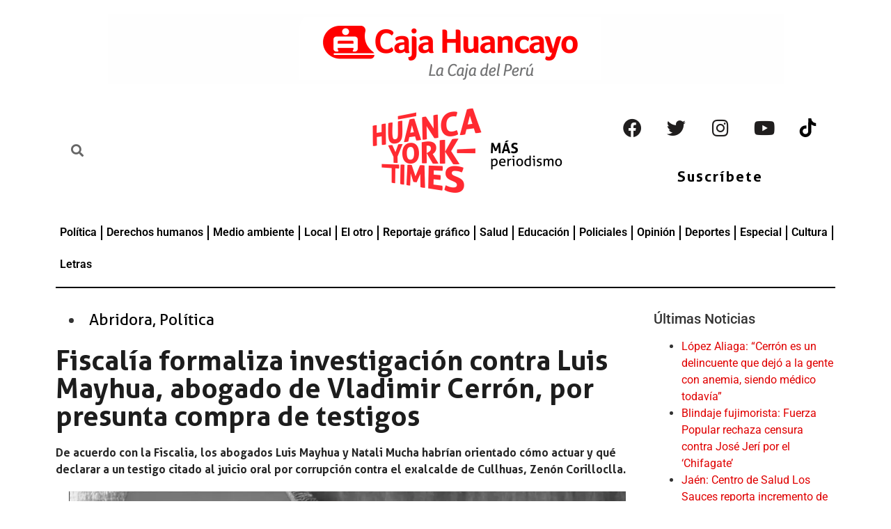

--- FILE ---
content_type: text/html; charset=UTF-8
request_url: https://hytimes.pe/2023/05/15/fiscalia-formaliza-investigacion-contra-luis-mayhua-abogado-de-vladimir-cerron-por-presunta-compra-de-testigos/
body_size: 20803
content:
<!doctype html><html lang="es"><head><script data-no-optimize="1">var litespeed_docref=sessionStorage.getItem("litespeed_docref");litespeed_docref&&(Object.defineProperty(document,"referrer",{get:function(){return litespeed_docref}}),sessionStorage.removeItem("litespeed_docref"));</script> <meta charset="UTF-8"><meta name="viewport" content="width=device-width, initial-scale=1"><link rel="profile" href="https://gmpg.org/xfn/11"><meta name='robots' content='index, follow, max-image-preview:large, max-snippet:-1, max-video-preview:-1' />
 <script id="google_gtagjs-js-consent-mode-data-layer" type="litespeed/javascript">window.dataLayer=window.dataLayer||[];function gtag(){dataLayer.push(arguments)}
gtag('consent','default',{"ad_personalization":"denied","ad_storage":"denied","ad_user_data":"denied","analytics_storage":"denied","functionality_storage":"denied","security_storage":"denied","personalization_storage":"denied","region":["AT","BE","BG","CH","CY","CZ","DE","DK","EE","ES","FI","FR","GB","GR","HR","HU","IE","IS","IT","LI","LT","LU","LV","MT","NL","NO","PL","PT","RO","SE","SI","SK"],"wait_for_update":500});window._googlesitekitConsentCategoryMap={"statistics":["analytics_storage"],"marketing":["ad_storage","ad_user_data","ad_personalization"],"functional":["functionality_storage","security_storage"],"preferences":["personalization_storage"]};window._googlesitekitConsents={"ad_personalization":"denied","ad_storage":"denied","ad_user_data":"denied","analytics_storage":"denied","functionality_storage":"denied","security_storage":"denied","personalization_storage":"denied","region":["AT","BE","BG","CH","CY","CZ","DE","DK","EE","ES","FI","FR","GB","GR","HR","HU","IE","IS","IT","LI","LT","LU","LV","MT","NL","NO","PL","PT","RO","SE","SI","SK"],"wait_for_update":500}</script> <title>Fiscalía formaliza investigación contra Luis Mayhua, abogado de Vladimir Cerrón, por presunta compra de testigos | HYTIMES.PE</title><meta name="description" content="Noticias | Huancayo | Perú | Fiscalía formaliza investigación contra Luis Mayhua, abogado de Vladimir Cerrón, por presunta compra de testigos" /><link rel="canonical" href="https://hytimes.pe/2023/05/15/fiscalia-formaliza-investigacion-contra-luis-mayhua-abogado-de-vladimir-cerron-por-presunta-compra-de-testigos/" /><meta property="og:locale" content="es_ES" /><meta property="og:type" content="article" /><meta property="og:title" content="Fiscalía formaliza investigación contra Luis Mayhua, abogado de Vladimir Cerrón, por presunta compra de testigos | HYTIMES.PE" /><meta property="og:description" content="Noticias | Huancayo | Perú | Fiscalía formaliza investigación contra Luis Mayhua, abogado de Vladimir Cerrón, por presunta compra de testigos" /><meta property="og:url" content="https://hytimes.pe/2023/05/15/fiscalia-formaliza-investigacion-contra-luis-mayhua-abogado-de-vladimir-cerron-por-presunta-compra-de-testigos/" /><meta property="og:site_name" content="HYTIMES.PE" /><meta property="article:publisher" content="https://www.facebook.com/hytimes.pe/" /><meta property="article:published_time" content="2023-05-16T03:48:34+00:00" /><meta property="article:modified_time" content="2023-05-16T03:57:08+00:00" /><meta property="og:image" content="https://hytimes.pe/wp-content/uploads/2023/05/mayhuacweb.jpg" /><meta property="og:image:width" content="1200" /><meta property="og:image:height" content="630" /><meta property="og:image:type" content="image/jpeg" /><meta name="author" content="Percy Salomé" /><meta name="twitter:card" content="summary_large_image" /><meta name="twitter:creator" content="@HuancaYorkTimes" /><meta name="twitter:site" content="@HuancaYorkTimes" /><meta name="twitter:label1" content="Escrito por" /><meta name="twitter:data1" content="Percy Salomé" /><meta name="twitter:label2" content="Tiempo de lectura" /><meta name="twitter:data2" content="2 minutos" /><link rel='dns-prefetch' href='//www.googletagmanager.com' /><link rel='dns-prefetch' href='//stats.wp.com' /><link rel='dns-prefetch' href='//jetpack.wordpress.com' /><link rel='dns-prefetch' href='//s0.wp.com' /><link rel='dns-prefetch' href='//public-api.wordpress.com' /><link rel='dns-prefetch' href='//0.gravatar.com' /><link rel='dns-prefetch' href='//1.gravatar.com' /><link rel='dns-prefetch' href='//2.gravatar.com' /><link rel='dns-prefetch' href='//pagead2.googlesyndication.com' /><link rel="alternate" type="application/rss+xml" title="HYTIMES.PE &raquo; Feed" href="https://hytimes.pe/feed/" /><link rel="alternate" type="application/rss+xml" title="HYTIMES.PE &raquo; Feed de los comentarios" href="https://hytimes.pe/comments/feed/" /><link rel="alternate" type="application/rss+xml" title="HYTIMES.PE &raquo; Comentario Fiscalía formaliza investigación contra Luis Mayhua, abogado de Vladimir Cerrón, por presunta compra de testigos del feed" href="https://hytimes.pe/2023/05/15/fiscalia-formaliza-investigacion-contra-luis-mayhua-abogado-de-vladimir-cerron-por-presunta-compra-de-testigos/feed/" /><link rel="alternate" title="oEmbed (JSON)" type="application/json+oembed" href="https://hytimes.pe/wp-json/oembed/1.0/embed?url=https%3A%2F%2Fhytimes.pe%2F2023%2F05%2F15%2Ffiscalia-formaliza-investigacion-contra-luis-mayhua-abogado-de-vladimir-cerron-por-presunta-compra-de-testigos%2F" /><link rel="alternate" title="oEmbed (XML)" type="text/xml+oembed" href="https://hytimes.pe/wp-json/oembed/1.0/embed?url=https%3A%2F%2Fhytimes.pe%2F2023%2F05%2F15%2Ffiscalia-formaliza-investigacion-contra-luis-mayhua-abogado-de-vladimir-cerron-por-presunta-compra-de-testigos%2F&#038;format=xml" />
<script id="hytim-ready" type="litespeed/javascript">window.advanced_ads_ready=function(e,a){a=a||"complete";var d=function(e){return"interactive"===a?"loading"!==e:"complete"===e};d(document.readyState)?e():document.addEventListener("readystatechange",(function(a){d(a.target.readyState)&&e()}),{once:"interactive"===a})},window.advanced_ads_ready_queue=window.advanced_ads_ready_queue||[]</script> <link data-optimized="2" rel="stylesheet" href="https://hytimes.pe/wp-content/litespeed/css/69a452aa6b6fa73db9484c1a8cdd407e.css?ver=622c6" /> <script id="jetpack_related-posts-js-extra" type="litespeed/javascript">var related_posts_js_options={"post_heading":"h4"}</script> <script type="litespeed/javascript" data-src="https://hytimes.pe/wp-includes/js/jquery/jquery.min.js" id="jquery-core-js"></script> 
 <script type="litespeed/javascript" data-src="https://www.googletagmanager.com/gtag/js?id=G-T6LNPPNP36" id="google_gtagjs-js"></script> <script id="google_gtagjs-js-after" type="litespeed/javascript">window.dataLayer=window.dataLayer||[];function gtag(){dataLayer.push(arguments)}
gtag("set","linker",{"domains":["hytimes.pe"]});gtag("js",new Date());gtag("set","developer_id.dZTNiMT",!0);gtag("config","G-T6LNPPNP36",{"googlesitekit_post_type":"post"})</script> <link rel="https://api.w.org/" href="https://hytimes.pe/wp-json/" /><link rel="alternate" title="JSON" type="application/json" href="https://hytimes.pe/wp-json/wp/v2/posts/21393" /><link rel="EditURI" type="application/rsd+xml" title="RSD" href="https://hytimes.pe/xmlrpc.php?rsd" /><meta name="generator" content="WordPress 6.9" /><link rel='shortlink' href='https://hytimes.pe/?p=21393' /><meta name="generator" content="Site Kit by Google 1.167.0" /><meta name="description" content="De acuerdo con la Fiscalia, los abogados Luis Mayhua y Natali Mucha habrían orientado cómo actuar y qué declarar a un testigo citado al juicio oral por corrupción contra el exalcalde de Cullhuas, Zenón Corilloclla."><meta name="google-adsense-platform-account" content="ca-host-pub-2644536267352236"><meta name="google-adsense-platform-domain" content="sitekit.withgoogle.com"><meta name="generator" content="Elementor 3.30.3; features: additional_custom_breakpoints; settings: css_print_method-external, google_font-enabled, font_display-auto"> <script type="application/ld+json" class="saswp-schema-markup-output">[{"@context":"https:\/\/schema.org\/","@graph":[{"@context":"https:\/\/schema.org\/","@type":"SiteNavigationElement","@id":"https:\/\/hytimes.pe\/#politica","name":"Pol\u00edtica","url":"https:\/\/hytimes.pe\/politica\/"},{"@context":"https:\/\/schema.org\/","@type":"SiteNavigationElement","@id":"https:\/\/hytimes.pe\/#derechos-humanos","name":"Derechos humanos","url":"https:\/\/hytimes.pe\/derechos-humanos\/"},{"@context":"https:\/\/schema.org\/","@type":"SiteNavigationElement","@id":"https:\/\/hytimes.pe\/#medio-ambiente","name":"Medio ambiente","url":"https:\/\/hytimes.pe\/medio-ambiente\/"},{"@context":"https:\/\/schema.org\/","@type":"SiteNavigationElement","@id":"https:\/\/hytimes.pe\/#local","name":"Local","url":"https:\/\/hytimes.pe\/local\/"},{"@context":"https:\/\/schema.org\/","@type":"SiteNavigationElement","@id":"https:\/\/hytimes.pe\/#el-otro","name":"El otro","url":"https:\/\/hytimes.pe\/el-otro\/"},{"@context":"https:\/\/schema.org\/","@type":"SiteNavigationElement","@id":"https:\/\/hytimes.pe\/#reportaje-grafico","name":"Reportaje gr\u00e1fico","url":"https:\/\/hytimes.pe\/reportaje-grafico\/"},{"@context":"https:\/\/schema.org\/","@type":"SiteNavigationElement","@id":"https:\/\/hytimes.pe\/#salud","name":"Salud","url":"https:\/\/hytimes.pe\/salud\/"},{"@context":"https:\/\/schema.org\/","@type":"SiteNavigationElement","@id":"https:\/\/hytimes.pe\/#educacion","name":"Educaci\u00f3n","url":"https:\/\/hytimes.pe\/educacion\/"},{"@context":"https:\/\/schema.org\/","@type":"SiteNavigationElement","@id":"https:\/\/hytimes.pe\/#cultura","name":"Cultura","url":"https:\/\/hytimes.pe\/cultura\/"},{"@context":"https:\/\/schema.org\/","@type":"SiteNavigationElement","@id":"https:\/\/hytimes.pe\/#policiales","name":"Policiales","url":"https:\/\/hytimes.pe\/policiales\/"},{"@context":"https:\/\/schema.org\/","@type":"SiteNavigationElement","@id":"https:\/\/hytimes.pe\/#opinion","name":"Opini\u00f3n","url":"https:\/\/hytimes.pe\/opinion\/"},{"@context":"https:\/\/schema.org\/","@type":"SiteNavigationElement","@id":"https:\/\/hytimes.pe\/#deportes","name":"Deportes","url":"https:\/\/hytimes.pe\/deportes\/"},{"@context":"https:\/\/schema.org\/","@type":"SiteNavigationElement","@id":"https:\/\/hytimes.pe\/#especial","name":"Especial","url":"https:\/\/hytimes.pe\/especial\/"}]},

{"@context":"https:\/\/schema.org\/","@type":"BreadcrumbList","@id":"https:\/\/hytimes.pe\/2023\/05\/15\/fiscalia-formaliza-investigacion-contra-luis-mayhua-abogado-de-vladimir-cerron-por-presunta-compra-de-testigos\/#breadcrumb","itemListElement":[{"@type":"ListItem","position":1,"item":{"@id":"https:\/\/hytimes.pe","name":"HYTIMES.PE"}},{"@type":"ListItem","position":2,"item":{"@id":"https:\/\/hytimes.pe\/category\/abridora\/","name":"Abridora"}},{"@type":"ListItem","position":3,"item":{"@id":"https:\/\/hytimes.pe\/2023\/05\/15\/fiscalia-formaliza-investigacion-contra-luis-mayhua-abogado-de-vladimir-cerron-por-presunta-compra-de-testigos\/","name":"Fiscal\u00eda formaliza investigaci\u00f3n contra Luis Mayhua, abogado de Vladimir Cerr\u00f3n, por presunta compra de te ..."}}]}]</script>  <script type="litespeed/javascript" data-src="https://pagead2.googlesyndication.com/pagead/js/adsbygoogle.js?client=ca-pub-8620493567318193&amp;host=ca-host-pub-2644536267352236" crossorigin="anonymous"></script> <link rel="icon" href="https://hytimes.pe/wp-content/uploads/2022/01/cropped-logo-HYT-32x32.png" sizes="32x32" /><link rel="icon" href="https://hytimes.pe/wp-content/uploads/2022/01/cropped-logo-HYT-192x192.png" sizes="192x192" /><link rel="apple-touch-icon" href="https://hytimes.pe/wp-content/uploads/2022/01/cropped-logo-HYT-180x180.png" /><meta name="msapplication-TileImage" content="https://hytimes.pe/wp-content/uploads/2022/01/cropped-logo-HYT-270x270.png" /></head><body class="wp-singular post-template-default single single-post postid-21393 single-format-standard wp-custom-logo wp-embed-responsive wp-theme-hello-elementor eio-default hello-elementor-default elementor-default elementor-kit-6 aa-prefix-hytim- elementor-page-1601"><a class="skip-link screen-reader-text" href="#content">Ir al contenido</a><div data-elementor-type="header" data-elementor-id="25" class="elementor elementor-25 elementor-location-header"><div class="elementor-section-wrap"><header class="elementor-section elementor-top-section elementor-element elementor-element-0bf9551 elementor-section-full_width elementor-section-height-default elementor-section-height-default" data-id="0bf9551" data-element_type="section"><div class="elementor-container elementor-column-gap-wide"><div class="elementor-column elementor-col-100 elementor-top-column elementor-element elementor-element-063f873" data-id="063f873" data-element_type="column"><div class="elementor-widget-wrap elementor-element-populated"><div class="elementor-element elementor-element-a957c31 elementor-widget elementor-widget-image" data-id="a957c31" data-element_type="widget" data-widget_type="image.default"><div class="elementor-widget-container">
<a href="https://admision.upla.edu.pe/">
<img data-lazyloaded="1" src="[data-uri]" width="971" height="101" data-src="https://hytimes.pe/wp-content/uploads/2025/02/LOGO-CAJA-HUANCAYO.png" title="" alt="" loading="lazy" />								</a></div></div></div></div></div></header><section class="elementor-section elementor-top-section elementor-element elementor-element-82cca45 elementor-hidden-desktop elementor-hidden-tablet elementor-section-boxed elementor-section-height-default elementor-section-height-default" data-id="82cca45" data-element_type="section"><div class="elementor-container elementor-column-gap-default"><div class="elementor-column elementor-col-33 elementor-top-column elementor-element elementor-element-77907bf" data-id="77907bf" data-element_type="column"><div class="elementor-widget-wrap elementor-element-populated"><div class="elementor-element elementor-element-870b9a3 elementor-search-form--skin-full_screen elementor-widget elementor-widget-search-form" data-id="870b9a3" data-element_type="widget" data-settings="{&quot;skin&quot;:&quot;full_screen&quot;}" data-widget_type="search-form.default"><div class="elementor-widget-container"><form class="elementor-search-form" role="search" action="https://hytimes.pe" method="get"><div class="elementor-search-form__toggle">
<i aria-hidden="true" class="fas fa-search"></i>				<span class="elementor-screen-only">Search</span></div><div class="elementor-search-form__container">
<input placeholder="" class="elementor-search-form__input" type="search" name="s" title="Search" value=""><div class="dialog-lightbox-close-button dialog-close-button">
<i aria-hidden="true" class="eicon-close"></i>					<span class="elementor-screen-only">Close</span></div></div></form></div></div></div></div><div class="elementor-column elementor-col-33 elementor-top-column elementor-element elementor-element-96c63dd" data-id="96c63dd" data-element_type="column"><div class="elementor-widget-wrap"></div></div><div class="elementor-column elementor-col-33 elementor-top-column elementor-element elementor-element-256bfb8" data-id="256bfb8" data-element_type="column"><div class="elementor-widget-wrap elementor-element-populated"><div class="elementor-element elementor-element-fc42405 elementor-shape-rounded elementor-grid-0 e-grid-align-center elementor-widget elementor-widget-social-icons" data-id="fc42405" data-element_type="widget" data-widget_type="social-icons.default"><div class="elementor-widget-container"><div class="elementor-social-icons-wrapper elementor-grid" role="list">
<span class="elementor-grid-item" role="listitem">
<a class="elementor-icon elementor-social-icon elementor-social-icon-facebook elementor-repeater-item-7a63e15" target="_blank">
<span class="elementor-screen-only">Facebook</span>
<i class="fab fa-facebook"></i>					</a>
</span>
<span class="elementor-grid-item" role="listitem">
<a class="elementor-icon elementor-social-icon elementor-social-icon-twitter elementor-repeater-item-c844033" target="_blank">
<span class="elementor-screen-only">Twitter</span>
<i class="fab fa-twitter"></i>					</a>
</span>
<span class="elementor-grid-item" role="listitem">
<a class="elementor-icon elementor-social-icon elementor-social-icon-instagram elementor-repeater-item-2159406" target="_blank">
<span class="elementor-screen-only">Instagram</span>
<i class="fab fa-instagram"></i>					</a>
</span>
<span class="elementor-grid-item" role="listitem">
<a class="elementor-icon elementor-social-icon elementor-social-icon-youtube elementor-repeater-item-6d45abb" target="_blank">
<span class="elementor-screen-only">Youtube</span>
<i class="fab fa-youtube"></i>					</a>
</span>
<span class="elementor-grid-item" role="listitem">
<a class="elementor-icon elementor-social-icon elementor-social-icon- elementor-repeater-item-2922abf" href="https://vm.tiktok.com/ZMLd6SFeD/" target="_blank">
<span class="elementor-screen-only"></span>
<svg xmlns="http://www.w3.org/2000/svg" width="512.000000pt" height="512.000000pt" viewBox="0 0 512.000000 512.000000" preserveAspectRatio="xMidYMid meet"><g transform="translate(0.000000,512.000000) scale(0.100000,-0.100000)" fill="#000000" stroke="none"><path d="M2678 3308 c-5 -2042 1 -1880 -84 -2053 -75 -153 -188 -266 -339 -341 -127 -62 -196 -78 -340 -78 -140 0 -211 16 -330 74 -151 75 -273 196 -345 345 -58 121 -74 190 -74 330 -1 145 15 212 81 345 39 80 60 109 137 185 99 99 190 154 321 195 96 30 255 37 355 16 41 -9 81 -16 88 -16 9 0 12 91 12 419 l0 420 -47 8 c-27 4 -120 7 -208 7 -257 -1 -460 -47 -682 -154 -878 -422 -1176 -1491 -641 -2298 93 -140 293 -341 428 -431 418 -277 921 -349 1400 -199 429 134 812 485 985 901 44 108 78 227 101 352 16 92 17 178 15 1103 -2 551 0 1002 4 1002 4 0 24 -13 44 -29 112 -89 340 -210 513 -275 195 -72 471 -126 648 -126 l90 0 -2 413 -3 412 -97 6 c-306 20 -585 148 -814 374 -224 220 -355 502 -380 818 l-7 87 -412 0 -413 0 -4 -1812z"></path></g></svg>					</a>
</span></div></div></div></div></div></div></section><section class="elementor-section elementor-top-section elementor-element elementor-element-0208ed1 elementor-hidden-desktop elementor-hidden-tablet elementor-section-boxed elementor-section-height-default elementor-section-height-default" data-id="0208ed1" data-element_type="section"><div class="elementor-container elementor-column-gap-default"><div class="elementor-column elementor-col-50 elementor-top-column elementor-element elementor-element-1709726" data-id="1709726" data-element_type="column"><div class="elementor-widget-wrap elementor-element-populated"><div class="elementor-element elementor-element-a09a170 elementor-widget elementor-widget-theme-site-logo elementor-widget-image" data-id="a09a170" data-element_type="widget" data-widget_type="theme-site-logo.default"><div class="elementor-widget-container">
<a href="https://hytimes.pe">
<img data-lazyloaded="1" src="[data-uri]" width="300" height="130" data-src="https://hytimes.pe/wp-content/uploads/elementor/thumbs/logo-HYTCON-LOGOROJO-con-frase-pjaxg7xpqeilo9ymbwok0zlflebgsdkcbs6z4r90yc.png" title="logo-HYTCON-LOGOROJO-con-frase" alt="logo-HYTCON-LOGOROJO-con-frase" loading="lazy" />								</a></div></div></div></div><div class="elementor-column elementor-col-50 elementor-top-column elementor-element elementor-element-8c75c37" data-id="8c75c37" data-element_type="column"><div class="elementor-widget-wrap elementor-element-populated"><div class="elementor-element elementor-element-4df9a66 elementor-align-center elementor-widget elementor-widget-button" data-id="4df9a66" data-element_type="widget" data-widget_type="button.default"><div class="elementor-widget-container"><div class="elementor-button-wrapper">
<a class="elementor-button elementor-button-link elementor-size-xs" href="https://hytimes.pe/suscribete/" target="_blank">
<span class="elementor-button-content-wrapper">
<span class="elementor-button-text">Suscríbete</span>
</span>
</a></div></div></div></div></div></div></section><section class="elementor-section elementor-top-section elementor-element elementor-element-fd85f8a elementor-hidden-mobile elementor-section-boxed elementor-section-height-default elementor-section-height-default" data-id="fd85f8a" data-element_type="section"><div class="elementor-container elementor-column-gap-default"><div class="elementor-column elementor-col-33 elementor-top-column elementor-element elementor-element-dca1e5b" data-id="dca1e5b" data-element_type="column"><div class="elementor-widget-wrap elementor-element-populated"><section class="elementor-section elementor-inner-section elementor-element elementor-element-2eb7d49 elementor-section-boxed elementor-section-height-default elementor-section-height-default" data-id="2eb7d49" data-element_type="section"><div class="elementor-container elementor-column-gap-default"><div class="elementor-column elementor-col-50 elementor-inner-column elementor-element elementor-element-f6d2f07" data-id="f6d2f07" data-element_type="column"><div class="elementor-widget-wrap elementor-element-populated"><div class="elementor-element elementor-element-163bac2 elementor-search-form--skin-minimal elementor-widget elementor-widget-search-form" data-id="163bac2" data-element_type="widget" data-settings="{&quot;skin&quot;:&quot;minimal&quot;}" data-widget_type="search-form.default"><div class="elementor-widget-container"><form class="elementor-search-form" role="search" action="https://hytimes.pe" method="get"><div class="elementor-search-form__container"><div class="elementor-search-form__icon">
<i aria-hidden="true" class="fas fa-search"></i>						<span class="elementor-screen-only">Search</span></div>
<input placeholder="" class="elementor-search-form__input" type="search" name="s" title="Search" value=""></div></form></div></div></div></div><div class="elementor-column elementor-col-50 elementor-inner-column elementor-element elementor-element-a13a0cf" data-id="a13a0cf" data-element_type="column"><div class="elementor-widget-wrap"></div></div></div></section><div class="elementor-element elementor-element-1f68d05 elementor-widget elementor-widget-html" data-id="1f68d05" data-element_type="widget" data-widget_type="html.default"><div class="elementor-widget-container"> <script language="JavaScript" type="litespeed/javascript">document.write(Muestrafecha())</script> </div></div></div></div><div class="elementor-column elementor-col-33 elementor-top-column elementor-element elementor-element-aae3271" data-id="aae3271" data-element_type="column"><div class="elementor-widget-wrap elementor-element-populated"><div class="elementor-element elementor-element-e6e7651 elementor-widget elementor-widget-theme-site-logo elementor-widget-image" data-id="e6e7651" data-element_type="widget" data-settings="{&quot;_animation&quot;:&quot;none&quot;}" data-widget_type="theme-site-logo.default"><div class="elementor-widget-container">
<a href="https://hytimes.pe">
<img data-lazyloaded="1" src="[data-uri]" width="300" height="130" data-src="https://hytimes.pe/wp-content/uploads/elementor/thumbs/logo-HYTCON-LOGOROJO-con-frase-pjaxg7xpqeilo9ymbwok0zlflebgsdkcbs6z4r90yc.png" title="logo-HYTCON-LOGOROJO-con-frase" alt="logo-HYTCON-LOGOROJO-con-frase" loading="lazy" />								</a></div></div></div></div><div class="elementor-column elementor-col-33 elementor-top-column elementor-element elementor-element-871c7be" data-id="871c7be" data-element_type="column"><div class="elementor-widget-wrap elementor-element-populated"><div class="elementor-element elementor-element-2aecba8 elementor-shape-rounded elementor-grid-0 e-grid-align-center elementor-widget elementor-widget-social-icons" data-id="2aecba8" data-element_type="widget" data-widget_type="social-icons.default"><div class="elementor-widget-container"><div class="elementor-social-icons-wrapper elementor-grid" role="list">
<span class="elementor-grid-item" role="listitem">
<a class="elementor-icon elementor-social-icon elementor-social-icon-facebook elementor-animation-grow elementor-repeater-item-7a63e15" href="https://www.facebook.com/Huanca-York-Times-102023692385609" target="_blank">
<span class="elementor-screen-only">Facebook</span>
<i class="fab fa-facebook"></i>					</a>
</span>
<span class="elementor-grid-item" role="listitem">
<a class="elementor-icon elementor-social-icon elementor-social-icon-twitter elementor-animation-grow elementor-repeater-item-c844033" href="https://twitter.com/HuancaYorkTimes?s=20" target="_blank">
<span class="elementor-screen-only">Twitter</span>
<i class="fab fa-twitter"></i>					</a>
</span>
<span class="elementor-grid-item" role="listitem">
<a class="elementor-icon elementor-social-icon elementor-social-icon-instagram elementor-animation-grow elementor-repeater-item-2159406" href="https://www.instagram.com/huanca.york.times/" target="_blank">
<span class="elementor-screen-only">Instagram</span>
<i class="fab fa-instagram"></i>					</a>
</span>
<span class="elementor-grid-item" role="listitem">
<a class="elementor-icon elementor-social-icon elementor-social-icon-youtube elementor-animation-grow elementor-repeater-item-6d45abb" href="https://www.youtube.com/channel/UCFwCub3ohLK70jjDK44S5lQ" target="_blank">
<span class="elementor-screen-only">Youtube</span>
<i class="fab fa-youtube"></i>					</a>
</span>
<span class="elementor-grid-item" role="listitem">
<a class="elementor-icon elementor-social-icon elementor-social-icon- elementor-animation-grow elementor-repeater-item-40c4d3a" href="https://vm.tiktok.com/ZMLd6SFeD/" target="_blank">
<span class="elementor-screen-only"></span>
<svg xmlns="http://www.w3.org/2000/svg" width="512.000000pt" height="512.000000pt" viewBox="0 0 512.000000 512.000000" preserveAspectRatio="xMidYMid meet"><g transform="translate(0.000000,512.000000) scale(0.100000,-0.100000)" fill="#000000" stroke="none"><path d="M2678 3308 c-5 -2042 1 -1880 -84 -2053 -75 -153 -188 -266 -339 -341 -127 -62 -196 -78 -340 -78 -140 0 -211 16 -330 74 -151 75 -273 196 -345 345 -58 121 -74 190 -74 330 -1 145 15 212 81 345 39 80 60 109 137 185 99 99 190 154 321 195 96 30 255 37 355 16 41 -9 81 -16 88 -16 9 0 12 91 12 419 l0 420 -47 8 c-27 4 -120 7 -208 7 -257 -1 -460 -47 -682 -154 -878 -422 -1176 -1491 -641 -2298 93 -140 293 -341 428 -431 418 -277 921 -349 1400 -199 429 134 812 485 985 901 44 108 78 227 101 352 16 92 17 178 15 1103 -2 551 0 1002 4 1002 4 0 24 -13 44 -29 112 -89 340 -210 513 -275 195 -72 471 -126 648 -126 l90 0 -2 413 -3 412 -97 6 c-306 20 -585 148 -814 374 -224 220 -355 502 -380 818 l-7 87 -412 0 -413 0 -4 -1812z"></path></g></svg>					</a>
</span></div></div></div><div class="elementor-element elementor-element-33a92ce elementor-align-center elementor-widget elementor-widget-button" data-id="33a92ce" data-element_type="widget" data-widget_type="button.default"><div class="elementor-widget-container"><div class="elementor-button-wrapper">
<a class="elementor-button elementor-button-link elementor-size-sm elementor-animation-grow" href="https://hytimes.pe/suscribete/" target="_blank">
<span class="elementor-button-content-wrapper">
<span class="elementor-button-text">Suscríbete</span>
</span>
</a></div></div></div></div></div></div></section><section class="elementor-section elementor-top-section elementor-element elementor-element-805c29c elementor-section-boxed elementor-section-height-default elementor-section-height-default" data-id="805c29c" data-element_type="section"><div class="elementor-container elementor-column-gap-default"><div class="elementor-column elementor-col-100 elementor-top-column elementor-element elementor-element-152da43" data-id="152da43" data-element_type="column"><div class="elementor-widget-wrap elementor-element-populated"><div class="elementor-element elementor-element-9b53f7b elementor-nav-menu--dropdown-tablet elementor-nav-menu__text-align-aside elementor-nav-menu--toggle elementor-nav-menu--burger elementor-widget elementor-widget-nav-menu" data-id="9b53f7b" data-element_type="widget" data-settings="{&quot;layout&quot;:&quot;horizontal&quot;,&quot;submenu_icon&quot;:{&quot;value&quot;:&quot;&lt;i class=\&quot;fas fa-caret-down\&quot;&gt;&lt;\/i&gt;&quot;,&quot;library&quot;:&quot;fa-solid&quot;},&quot;toggle&quot;:&quot;burger&quot;}" data-widget_type="nav-menu.default"><div class="elementor-widget-container"><nav migration_allowed="1" migrated="0" role="navigation" class="elementor-nav-menu--main elementor-nav-menu__container elementor-nav-menu--layout-horizontal e--pointer-underline e--animation-fade"><ul id="menu-1-9b53f7b" class="elementor-nav-menu"><li class="menu-item menu-item-type-custom menu-item-object-custom menu-item-45"><a href="https://hytimes.pe/politica/" class="elementor-item">Política</a></li><li class="menu-item menu-item-type-custom menu-item-object-custom menu-item-46"><a href="https://hytimes.pe/derechos-humanos/" class="elementor-item">Derechos humanos</a></li><li class="menu-item menu-item-type-custom menu-item-object-custom menu-item-47"><a href="https://hytimes.pe/medio-ambiente/" class="elementor-item">Medio ambiente</a></li><li class="menu-item menu-item-type-custom menu-item-object-custom menu-item-48"><a href="https://hytimes.pe/local/" class="elementor-item">Local</a></li><li class="menu-item menu-item-type-custom menu-item-object-custom menu-item-49"><a href="https://hytimes.pe/el-otro/" class="elementor-item">El otro</a></li><li class="menu-item menu-item-type-custom menu-item-object-custom menu-item-50"><a href="https://hytimes.pe/reportaje-grafico/" class="elementor-item">Reportaje gráfico</a></li><li class="menu-item menu-item-type-custom menu-item-object-custom menu-item-51"><a href="https://hytimes.pe/salud/" class="elementor-item">Salud</a></li><li class="menu-item menu-item-type-custom menu-item-object-custom menu-item-52"><a href="https://hytimes.pe/educacion/" class="elementor-item">Educación</a></li><li class="menu-item menu-item-type-custom menu-item-object-custom menu-item-54"><a href="https://hytimes.pe/policiales/" class="elementor-item">Policiales</a></li><li class="menu-item menu-item-type-custom menu-item-object-custom menu-item-55"><a href="https://hytimes.pe/opinion/" class="elementor-item">Opinión</a></li><li class="menu-item menu-item-type-post_type menu-item-object-page menu-item-2875"><a href="https://hytimes.pe/deportes/" class="elementor-item">Deportes</a></li><li class="menu-item menu-item-type-post_type menu-item-object-page menu-item-16294"><a href="https://hytimes.pe/especial/" class="elementor-item">Especial</a></li><li class="menu-item menu-item-type-custom menu-item-object-custom menu-item-53"><a href="https://hytimes.pe/cultura/" class="elementor-item">Cultura</a></li><li class="menu-item menu-item-type-custom menu-item-object-custom menu-item-58641"><a href="https://hytimes.pe/pabellondeletras" class="elementor-item">Letras</a></li></ul></nav><div class="elementor-menu-toggle" role="button" tabindex="0" aria-label="Menu Toggle" aria-expanded="false">
<i aria-hidden="true" role="presentation" class="elementor-menu-toggle__icon--open eicon-menu-bar"></i><i aria-hidden="true" role="presentation" class="elementor-menu-toggle__icon--close eicon-close"></i>			<span class="elementor-screen-only">Menu</span></div><nav class="elementor-nav-menu--dropdown elementor-nav-menu__container" role="navigation" aria-hidden="true"><ul id="menu-2-9b53f7b" class="elementor-nav-menu"><li class="menu-item menu-item-type-custom menu-item-object-custom menu-item-45"><a href="https://hytimes.pe/politica/" class="elementor-item" tabindex="-1">Política</a></li><li class="menu-item menu-item-type-custom menu-item-object-custom menu-item-46"><a href="https://hytimes.pe/derechos-humanos/" class="elementor-item" tabindex="-1">Derechos humanos</a></li><li class="menu-item menu-item-type-custom menu-item-object-custom menu-item-47"><a href="https://hytimes.pe/medio-ambiente/" class="elementor-item" tabindex="-1">Medio ambiente</a></li><li class="menu-item menu-item-type-custom menu-item-object-custom menu-item-48"><a href="https://hytimes.pe/local/" class="elementor-item" tabindex="-1">Local</a></li><li class="menu-item menu-item-type-custom menu-item-object-custom menu-item-49"><a href="https://hytimes.pe/el-otro/" class="elementor-item" tabindex="-1">El otro</a></li><li class="menu-item menu-item-type-custom menu-item-object-custom menu-item-50"><a href="https://hytimes.pe/reportaje-grafico/" class="elementor-item" tabindex="-1">Reportaje gráfico</a></li><li class="menu-item menu-item-type-custom menu-item-object-custom menu-item-51"><a href="https://hytimes.pe/salud/" class="elementor-item" tabindex="-1">Salud</a></li><li class="menu-item menu-item-type-custom menu-item-object-custom menu-item-52"><a href="https://hytimes.pe/educacion/" class="elementor-item" tabindex="-1">Educación</a></li><li class="menu-item menu-item-type-custom menu-item-object-custom menu-item-54"><a href="https://hytimes.pe/policiales/" class="elementor-item" tabindex="-1">Policiales</a></li><li class="menu-item menu-item-type-custom menu-item-object-custom menu-item-55"><a href="https://hytimes.pe/opinion/" class="elementor-item" tabindex="-1">Opinión</a></li><li class="menu-item menu-item-type-post_type menu-item-object-page menu-item-2875"><a href="https://hytimes.pe/deportes/" class="elementor-item" tabindex="-1">Deportes</a></li><li class="menu-item menu-item-type-post_type menu-item-object-page menu-item-16294"><a href="https://hytimes.pe/especial/" class="elementor-item" tabindex="-1">Especial</a></li><li class="menu-item menu-item-type-custom menu-item-object-custom menu-item-53"><a href="https://hytimes.pe/cultura/" class="elementor-item" tabindex="-1">Cultura</a></li><li class="menu-item menu-item-type-custom menu-item-object-custom menu-item-58641"><a href="https://hytimes.pe/pabellondeletras" class="elementor-item" tabindex="-1">Letras</a></li></ul></nav></div></div></div></div></div></section></div></div><div data-elementor-type="single-post" data-elementor-id="1601" class="elementor elementor-1601 elementor-location-single post-21393 post type-post status-publish format-standard has-post-thumbnail hentry category-abridora category-politica tag-anticorrupcion tag-cullhuas tag-fiscalia-anticorrupcion tag-huancayo tag-junin tag-luis-mayhua-quispe tag-michael-palacios tag-peru-libre tag-vladimir-cerron"><div class="elementor-section-wrap"><section class="elementor-section elementor-top-section elementor-element elementor-element-56c61ad elementor-section-boxed elementor-section-height-default elementor-section-height-default" data-id="56c61ad" data-element_type="section"><div class="elementor-container elementor-column-gap-default"><div class="elementor-column elementor-col-100 elementor-top-column elementor-element elementor-element-5f17b8e" data-id="5f17b8e" data-element_type="column"><div class="elementor-widget-wrap elementor-element-populated"><div class="elementor-element elementor-element-4991cc8 elementor-widget-divider--view-line elementor-widget elementor-widget-divider" data-id="4991cc8" data-element_type="widget" data-widget_type="divider.default"><div class="elementor-widget-container"><div class="elementor-divider">
<span class="elementor-divider-separator">
</span></div></div></div></div></div></div></section><section class="elementor-section elementor-top-section elementor-element elementor-element-ea7107b elementor-section-boxed elementor-section-height-default elementor-section-height-default" data-id="ea7107b" data-element_type="section"><div class="elementor-container elementor-column-gap-default"><div class="elementor-column elementor-col-50 elementor-top-column elementor-element elementor-element-ca0446b" data-id="ca0446b" data-element_type="column"><div class="elementor-widget-wrap elementor-element-populated"><div class="elementor-element elementor-element-ffb8ffa elementor-widget elementor-widget-post-info" data-id="ffb8ffa" data-element_type="widget" data-widget_type="post-info.default"><div class="elementor-widget-container"><ul class="elementor-inline-items elementor-icon-list-items elementor-post-info"><li class="elementor-icon-list-item elementor-repeater-item-e43feb2 elementor-inline-item" >
<span class="elementor-icon-list-icon">
<i aria-hidden="true" class="remixicon ri-newspaper-line"></i>							</span>
<span class="elementor-icon-list-text elementor-post-info__item elementor-post-info__item--type-terms">
<span class="elementor-post-info__terms-list">
<a href="https://hytimes.pe/category/abridora/" class="elementor-post-info__terms-list-item">Abridora</a>, <a href="https://hytimes.pe/category/politica/" class="elementor-post-info__terms-list-item">Política</a>				</span>
</span></li></ul></div></div><div class="elementor-element elementor-element-a33d9a1 elementor-widget elementor-widget-theme-post-title elementor-page-title elementor-widget-heading" data-id="a33d9a1" data-element_type="widget" data-widget_type="theme-post-title.default"><div class="elementor-widget-container"><h1 class="elementor-heading-title elementor-size-default">Fiscalía formaliza investigación contra Luis Mayhua, abogado de Vladimir Cerrón, por presunta compra de testigos</h1></div></div><div class="elementor-element elementor-element-d553c09 elementor-widget elementor-widget-theme-post-excerpt" data-id="d553c09" data-element_type="widget" data-widget_type="theme-post-excerpt.default"><div class="elementor-widget-container">
De acuerdo con la Fiscalia, los abogados Luis Mayhua y Natali Mucha habrían orientado cómo actuar y qué declarar a un testigo citado al juicio oral por corrupción contra el exalcalde de Cullhuas, Zenón Corilloclla.</div></div><div class="elementor-element elementor-element-6a27ad4 elementor-widget elementor-widget-theme-post-featured-image elementor-widget-image" data-id="6a27ad4" data-element_type="widget" data-widget_type="theme-post-featured-image.default"><div class="elementor-widget-container"><figure class="wp-caption">
<img data-lazyloaded="1" src="[data-uri]" fetchpriority="high" width="800" height="420" data-src="https://hytimes.pe/wp-content/uploads/2023/05/mayhuacweb-1024x538.jpg.webp" class="attachment-large size-large wp-image-21398" alt="" data-srcset="https://hytimes.pe/wp-content/uploads/2023/05/mayhuacweb-1024x538.jpg.webp 1024w, https://hytimes.pe/wp-content/uploads/2023/05/mayhuacweb-300x158.jpg.webp 300w, https://hytimes.pe/wp-content/uploads/2023/05/mayhuacweb-768x403.jpg.webp 768w, https://hytimes.pe/wp-content/uploads/2023/05/mayhuacweb.jpg.webp 1200w" data-sizes="(max-width: 800px) 100vw, 800px" data-attachment-id="21398" data-permalink="https://hytimes.pe/2023/05/15/fiscalia-formaliza-investigacion-contra-luis-mayhua-abogado-de-vladimir-cerron-por-presunta-compra-de-testigos/mayhuacweb/" data-orig-file="https://hytimes.pe/wp-content/uploads/2023/05/mayhuacweb.jpg" data-orig-size="1200,630" data-comments-opened="1" data-image-meta="{&quot;aperture&quot;:&quot;0&quot;,&quot;credit&quot;:&quot;&quot;,&quot;camera&quot;:&quot;&quot;,&quot;caption&quot;:&quot;&quot;,&quot;created_timestamp&quot;:&quot;0&quot;,&quot;copyright&quot;:&quot;&quot;,&quot;focal_length&quot;:&quot;0&quot;,&quot;iso&quot;:&quot;0&quot;,&quot;shutter_speed&quot;:&quot;0&quot;,&quot;title&quot;:&quot;&quot;,&quot;orientation&quot;:&quot;0&quot;}" data-image-title="Luis Miguel Mayhua Quispe, abogado de Cerrón, investigado por la Fiscalía" data-image-description="" data-image-caption="&lt;p&gt;Luis Miguel Mayhua Quispe, abogado de Cerrón, investigado por la Fiscalía&lt;/p&gt;
" data-medium-file="https://hytimes.pe/wp-content/uploads/2023/05/mayhuacweb-300x158.jpg" data-large-file="https://hytimes.pe/wp-content/uploads/2023/05/mayhuacweb-1024x538.jpg" /><figcaption class="widget-image-caption wp-caption-text">Luis Miguel Mayhua Quispe, abogado de Cerrón, investigado por la Fiscalía</figcaption></figure></div></div><div class="elementor-element elementor-element-2af628f elementor-author-box--layout-image-left elementor-author-box--align-left elementor-author-box--image-valign-middle elementor-widget__width-initial elementor-author-box--avatar-yes elementor-author-box--name-yes elementor-author-box--biography-yes elementor-widget elementor-widget-author-box" data-id="2af628f" data-element_type="widget" data-widget_type="author-box.default"><div class="elementor-widget-container"><div class="elementor-author-box"><div  class="elementor-author-box__avatar">
<img data-lazyloaded="1" src="[data-uri]" width="300" height="300" data-src="https://hytimes.pe/wp-content/uploads/2022/01/Percy-Alfredo-Salome-Medina-300x300.png" alt="Percy Salomé"></div><div class="elementor-author-box__text"><div >
<span class="elementor-author-box__name">
Percy Salomé						</span></div><div class="elementor-author-box__bio">
psalome2003@gmail.com</div></div></div></div></div><div class="elementor-element elementor-element-0e566a4 elementor-widget__width-initial elementor-align-left elementor-widget elementor-widget-post-info" data-id="0e566a4" data-element_type="widget" data-widget_type="post-info.default"><div class="elementor-widget-container"><ul class="elementor-inline-items elementor-icon-list-items elementor-post-info"><li class="elementor-icon-list-item elementor-repeater-item-c6471c4 elementor-inline-item" >
<a href="https://hytimes.pe/2023/05/15/">
<span class="elementor-icon-list-icon">
<i aria-hidden="true" class="fas fa-calendar"></i>							</span>
<span class="elementor-icon-list-text elementor-post-info__item elementor-post-info__item--type-date">
mayo 15, 2023					</span>
</a></li><li class="elementor-icon-list-item elementor-repeater-item-47ddd2d elementor-inline-item">
<span class="elementor-icon-list-icon">
<i aria-hidden="true" class="far fa-clock"></i>							</span>
<span class="elementor-icon-list-text elementor-post-info__item elementor-post-info__item--type-time">
10:48 pm					</span></li></ul></div></div><div class="elementor-element elementor-element-3a11a6a elementor-share-buttons--view-icon elementor-share-buttons--align-center elementor-widget__width-initial elementor-share-buttons--shape-circle elementor-share-buttons--skin-gradient elementor-grid-0 elementor-share-buttons--color-official elementor-widget elementor-widget-share-buttons" data-id="3a11a6a" data-element_type="widget" data-widget_type="share-buttons.default"><div class="elementor-widget-container"><div class="elementor-grid"><div class="elementor-grid-item"><div class="elementor-share-btn elementor-share-btn_facebook">
<span class="elementor-share-btn__icon">
<i class="fab fa-facebook" aria-hidden="true"></i>								<span
class="elementor-screen-only">Share on facebook</span>
</span></div></div><div class="elementor-grid-item"><div class="elementor-share-btn elementor-share-btn_whatsapp">
<span class="elementor-share-btn__icon">
<i class="fab fa-whatsapp" aria-hidden="true"></i>								<span
class="elementor-screen-only">Share on whatsapp</span>
</span></div></div><div class="elementor-grid-item"><div class="elementor-share-btn elementor-share-btn_twitter">
<span class="elementor-share-btn__icon">
<i class="fab fa-twitter" aria-hidden="true"></i>								<span
class="elementor-screen-only">Share on twitter</span>
</span></div></div></div></div></div><div class="elementor-element elementor-element-9d662fd elementor-widget elementor-widget-video" data-id="9d662fd" data-element_type="widget" data-settings="{&quot;youtube_url&quot;:&quot;https:\/\/youtu.be\/XkSHfWdHh_Y&quot;,&quot;autoplay&quot;:&quot;yes&quot;,&quot;play_on_mobile&quot;:&quot;yes&quot;,&quot;mute&quot;:&quot;yes&quot;,&quot;loop&quot;:&quot;yes&quot;,&quot;cc_load_policy&quot;:&quot;yes&quot;,&quot;video_type&quot;:&quot;youtube&quot;,&quot;controls&quot;:&quot;yes&quot;}" data-widget_type="video.default"><div class="elementor-widget-container"><div class="elementor-wrapper elementor-open-inline"><div class="elementor-video"></div></div></div></div><div class="elementor-element elementor-element-83e2354 elementor-widget elementor-widget-theme-post-content" data-id="83e2354" data-element_type="widget" data-widget_type="theme-post-content.default"><div class="elementor-widget-container"><p>La <a href="https://hytimes.pe/tag/anticorrupcion/" target="_blank" rel="noopener">Fiscalía Anticorrupción de Junín</a> formalizó este lunes una <strong>investigación preparatoria</strong> que durará ocho meses en contra del abogado <a href="https://hytimes.pe/2023/05/09/detienen-por-corrupcion-a-exalcalde-de-cullhuas-zenon-corillocclla-e-incautan-celular-de-abogado-de-vladimir-cerron-luis-mayhua/" target="_blank" rel="noopener">Luis Mayhua Quispe</a>, defensor del dueño de <strong>Perú Libre</strong>, <a href="https://hytimes.pe/2023/05/12/josue-gutierrez-abogado-de-vladimir-cerron-en-los-dinamicos-del-centro-puede-ser-el-nuevo-defensor-de-pueblo/" target="_blank" rel="noopener">Vladimir Cerrón Rojas</a>, por el presunto de delito de <strong>compra de testigos en el juicio oral contra el exalcalde del distrito de Cullhuas, Zenón Corilloclla Rojas</strong>.</p><p>La disposición del <strong>fiscal Carlos Mera</strong>, titular del Primer Despacho de la Fiscalía Provincial Corporativa Especializada en <strong>Delitos de Corrupción de Funcionarios</strong> de Junín, implica también a la abogada <a href="https://www.gob.pe/institucion/mpfn/noticias/756249-fiscalia-anticorrupcion-dirige-operativo-de-detencion-de-exalcalde-de-la-municipalidad-distrital-de-cullhuas" target="_blank" rel="noopener">Natali Rocío Mucha Yarasca</a> y al exdirector regional de Transportes y Comunicaciones, <a href="https://hytimes.pe/2023/01/18/exalcalde-de-huayucachi-y-actual-director-de-transportes-de-junin-sufre-ataque-cardiaco-y-es-hospitalizado/" target="_blank" rel="noopener">Michael Palacios Ramos</a>.</p><p>Para la Fiscalía, <strong>Palacios Ramos</strong>, también <strong>exalcalde del distrito de Huayucachi</strong>, sería el autor de la <strong>compra de un testigo</strong> para evitar que declare en el juicio oral que afronta el <a href="https://hytimes.pe/2023/05/09/detienen-por-corrupcion-a-exalcalde-de-cullhuas-zenon-corillocclla-e-incautan-celular-de-abogado-de-vladimir-cerron-luis-mayhua/" target="_blank" rel="noopener">exalcalde de Cullhuas, Zenón Corilloclla</a>, por presuntas irregularidades en la <strong>obra de saneamiento básico</strong> de ese distrito, valorizado en más de S/. 9 millones.</p><p>La Fiscalía detalló que <mark><strong>existe un audio</strong></mark> del 27 de marzo último, en el cual <mark><strong>el investigado Michael Palacios le orientaría al testigo cómo declarar en el juicio oral</strong></mark>.</p><p>Un mes después, el 27 de abril, el procesado exalcalde <strong>Zenón Corilloclla</strong> realizó un aporte para que dicho testigo contacte con los abogados <strong>Mayhua Quispe</strong> y <strong>Mucha Yarasca</strong>, para que lo <strong>asesoren sobre su conducta en el juicio oral</strong> e influyan en su declaración. <em>“Cuando te llame el fiscal para que declares en el juicio, no contestes las llamadas para no conectarse al juicio oral”</em>, le habrían orientado. De ese modo que su declaración no sea tomado en cuenta en el juicio.</p><h3><span style="text-decoration: underline;"><strong>Prisión preventiva para exalcalde</strong></span></h3><p>La investigación a los abogados fue autorizada por la <strong>jueza anticorrupción July Baldeón Quispe</strong>, del Quinto Juzgado de Investigación Preparatoria de Huancayo, quien también dispuso <mark><strong>nueve meses de prisión preventiva contra el exburgomaestre de Cullhuas, Zenón Corilloclla</strong></mark>, que debe cumplir en penal de Huamancaca.</p><div dir="auto">La Fiscalía pidió 17 años de pena privativa de libertad contra Corilloclla, debido a que ocasionó un perjuicio al Estado por más de S/5 millones.</div><div dir="auto"> </div><div id='jp-relatedposts' class='jp-relatedposts' ><h3 class="jp-relatedposts-headline"><em>Relacionado</em></h3></div></div></div><div class="elementor-element elementor-element-beecb88 elementor-widget elementor-widget-html" data-id="beecb88" data-element_type="widget" data-widget_type="html.default"><div class="elementor-widget-container"> <script type="litespeed/javascript" data-src="https://pagead2.googlesyndication.com/pagead/js/adsbygoogle.js?client=ca-pub-8620493567318193"
     crossorigin="anonymous"></script> </div></div></div></div><div class="elementor-column elementor-col-50 elementor-top-column elementor-element elementor-element-2b912b3" data-id="2b912b3" data-element_type="column"><div class="elementor-widget-wrap elementor-element-populated"><div class="elementor-element elementor-element-0cfac25 elementor-widget elementor-widget-wp-widget-recent-posts" data-id="0cfac25" data-element_type="widget" data-widget_type="wp-widget-recent-posts.default"><div class="elementor-widget-container"><h5>Últimas Noticias</h5><nav aria-label="Últimas Noticias"><ul><li>
<a href="https://hytimes.pe/2026/01/22/lopez-aliaga-cerron-es-un-delincuente-que-dejo-a-la-gente-con-anemia-siendo-medico-todavia/">López Aliaga: “Cerrón es un delincuente que dejó a la gente con anemia, siendo médico todavía”</a></li><li>
<a href="https://hytimes.pe/2026/01/22/blindaje-fujimorista-fuerza-popular-rechaza-censura-contra-jose-jeri-por-el-chifagate/">Blindaje fujimorista: Fuerza Popular rechaza censura contra José Jerí por el ‘Chifagate’</a></li><li>
<a href="https://hytimes.pe/2026/01/22/jaen-centro-de-salud-los-sauces-reporta-incremento-de-infecciones-respiratorias-agudas/">Jaén: Centro de Salud Los Sauces reporta incremento de infecciones respiratorias agudas</a></li><li>
<a href="https://hytimes.pe/2026/01/22/descubren-nueva-especie-de-lobo-marino-que-vivio-en-la-costa-peruana-hace-2-millones-de-anos/">Descubren nueva especie de lobo marino que vivió en la costa peruana hace 2 millones de años</a></li><li>
<a href="https://hytimes.pe/2026/01/22/ayacucho-techo-en-riesgo-de-colapso-expone-a-transeuntes-en-calles-centricas/">Ayacucho: Techo en riesgo de colapso expone a transeúntes en calles céntricas</a></li><li>
<a href="https://hytimes.pe/2026/01/22/loreto-alerta-naranja-en-rios-huallaga-y-ucayali/">Loreto: Alerta naranja en ríos Huallaga y Ucayali</a></li><li>
<a href="https://hytimes.pe/2026/01/22/defensoria-alerta-riesgo-en-puno-por-lluvias-y-advierte-denuncias-por-omision/">Defensoría alerta riesgo en Puno por lluvias y advierte denuncias por omisión</a></li><li>
<a href="https://hytimes.pe/2026/01/22/extorsion-en-trujillo-escala-a-atentados-en-simultaneo-contra-negocios-de-un-mismo-dueno-a-plena-luz-del-dia/">Extorsión en Trujillo escala a atentados en simultáneo contra negocios de un mismo dueño a plena luz del día</a></li><li>
<a href="https://hytimes.pe/2026/01/22/derrumbes-perdidas-agricolas-y-deterioro-vial-en-la-selva-de-cusco-agricultores-denuncian-abandono-estatal/">Derrumbes, pérdidas agrícolas y deterioro vial en la selva de Cusco: Agricultores denuncian abandono estatal</a></li><li>
<a href="https://hytimes.pe/2026/01/22/arequipa-medicos-denuncian-desabastecimiento-critico-y-fallas-de-gestion-en-hospital-de-essalud/">Arequipa: médicos denuncian desabastecimiento crítico y fallas de gestión en hospital de EsSalud</a></li></ul></nav></div></div><div class="elementor-element elementor-element-d144340 elementor-widget elementor-widget-html" data-id="d144340" data-element_type="widget" data-widget_type="html.default"><div class="elementor-widget-container"> <script type="litespeed/javascript" data-src="https://pagead2.googlesyndication.com/pagead/js/adsbygoogle.js?client=ca-pub-8620493567318193"
     crossorigin="anonymous"></script> 
<ins class="adsbygoogle"
style="display:block"
data-ad-client="ca-pub-8620493567318193"
data-ad-slot="1978972447"
data-ad-format="auto"
data-full-width-responsive="true"></ins> <script type="litespeed/javascript">(adsbygoogle=window.adsbygoogle||[]).push({})</script> </div></div></div></div></div></section></div></div><div data-elementor-type="footer" data-elementor-id="16424" class="elementor elementor-16424 elementor-location-footer"><div class="elementor-section-wrap"><section class="elementor-section elementor-top-section elementor-element elementor-element-148b25f7 elementor-section-boxed elementor-section-height-default elementor-section-height-default" data-id="148b25f7" data-element_type="section" data-settings="{&quot;background_background&quot;:&quot;classic&quot;}"><div class="elementor-container elementor-column-gap-default"><div class="elementor-column elementor-col-50 elementor-top-column elementor-element elementor-element-314269ce elementor-hidden-mobile" data-id="314269ce" data-element_type="column"><div class="elementor-widget-wrap elementor-element-populated"><div class="elementor-element elementor-element-536fb771 elementor-widget elementor-widget-image" data-id="536fb771" data-element_type="widget" data-widget_type="image.default"><div class="elementor-widget-container">
<a href="https://hytimes.pe/">
<img data-lazyloaded="1" src="[data-uri]" width="300" height="124" data-src="https://hytimes.pe/wp-content/uploads/2022/01/LOGOHTMASPERIODISMO-1-300x124.png" class="attachment-medium size-medium wp-image-2456" alt="" data-srcset="https://hytimes.pe/wp-content/uploads/2022/01/LOGOHTMASPERIODISMO-1-300x124.png 300w, https://hytimes.pe/wp-content/uploads/2022/01/LOGOHTMASPERIODISMO-1-1024x424.png 1024w, https://hytimes.pe/wp-content/uploads/2022/01/LOGOHTMASPERIODISMO-1-768x318.png 768w, https://hytimes.pe/wp-content/uploads/2022/01/LOGOHTMASPERIODISMO-1.png 1331w" data-sizes="(max-width: 300px) 100vw, 300px" data-attachment-id="2456" data-permalink="https://hytimes.pe/logohtmasperiodismo-2/" data-orig-file="https://hytimes.pe/wp-content/uploads/2022/01/LOGOHTMASPERIODISMO-1.png" data-orig-size="1331,551" data-comments-opened="1" data-image-meta="{&quot;aperture&quot;:&quot;0&quot;,&quot;credit&quot;:&quot;&quot;,&quot;camera&quot;:&quot;&quot;,&quot;caption&quot;:&quot;&quot;,&quot;created_timestamp&quot;:&quot;0&quot;,&quot;copyright&quot;:&quot;&quot;,&quot;focal_length&quot;:&quot;0&quot;,&quot;iso&quot;:&quot;0&quot;,&quot;shutter_speed&quot;:&quot;0&quot;,&quot;title&quot;:&quot;&quot;,&quot;orientation&quot;:&quot;0&quot;}" data-image-title="LOGOHTMASPERIODISMO" data-image-description="" data-image-caption="" data-medium-file="https://hytimes.pe/wp-content/uploads/2022/01/LOGOHTMASPERIODISMO-1-300x124.png" data-large-file="https://hytimes.pe/wp-content/uploads/2022/01/LOGOHTMASPERIODISMO-1-1024x424.png" />								</a></div></div><div class="elementor-element elementor-element-14dadaaa elementor-shape-rounded elementor-grid-0 e-grid-align-center elementor-widget elementor-widget-social-icons" data-id="14dadaaa" data-element_type="widget" data-widget_type="social-icons.default"><div class="elementor-widget-container"><div class="elementor-social-icons-wrapper elementor-grid" role="list">
<span class="elementor-grid-item" role="listitem">
<a class="elementor-icon elementor-social-icon elementor-social-icon-facebook elementor-animation-grow elementor-repeater-item-7a63e15" href="https://www.facebook.com/Huanca-York-Times-102023692385609" target="_blank">
<span class="elementor-screen-only">Facebook</span>
<i class="fab fa-facebook"></i>					</a>
</span>
<span class="elementor-grid-item" role="listitem">
<a class="elementor-icon elementor-social-icon elementor-social-icon-twitter elementor-animation-grow elementor-repeater-item-c844033" href="https://twitter.com/HuancaYorkTimes?s=20" target="_blank">
<span class="elementor-screen-only">Twitter</span>
<i class="fab fa-twitter"></i>					</a>
</span>
<span class="elementor-grid-item" role="listitem">
<a class="elementor-icon elementor-social-icon elementor-social-icon-instagram elementor-animation-grow elementor-repeater-item-2159406" href="https://www.instagram.com/huanca.york.times/" target="_blank">
<span class="elementor-screen-only">Instagram</span>
<i class="fab fa-instagram"></i>					</a>
</span>
<span class="elementor-grid-item" role="listitem">
<a class="elementor-icon elementor-social-icon elementor-social-icon-youtube elementor-animation-grow elementor-repeater-item-6d45abb" href="https://www.youtube.com/channel/UCFwCub3ohLK70jjDK44S5lQ" target="_blank">
<span class="elementor-screen-only">Youtube</span>
<i class="fab fa-youtube"></i>					</a>
</span>
<span class="elementor-grid-item" role="listitem">
<a class="elementor-icon elementor-social-icon elementor-social-icon- elementor-animation-grow elementor-repeater-item-40c4d3a" href="https://vm.tiktok.com/ZMLd6SFeD/" target="_blank">
<span class="elementor-screen-only"></span>
<svg xmlns="http://www.w3.org/2000/svg" width="512.000000pt" height="512.000000pt" viewBox="0 0 512.000000 512.000000" preserveAspectRatio="xMidYMid meet"><g transform="translate(0.000000,512.000000) scale(0.100000,-0.100000)" fill="#000000" stroke="none"><path d="M2678 3308 c-5 -2042 1 -1880 -84 -2053 -75 -153 -188 -266 -339 -341 -127 -62 -196 -78 -340 -78 -140 0 -211 16 -330 74 -151 75 -273 196 -345 345 -58 121 -74 190 -74 330 -1 145 15 212 81 345 39 80 60 109 137 185 99 99 190 154 321 195 96 30 255 37 355 16 41 -9 81 -16 88 -16 9 0 12 91 12 419 l0 420 -47 8 c-27 4 -120 7 -208 7 -257 -1 -460 -47 -682 -154 -878 -422 -1176 -1491 -641 -2298 93 -140 293 -341 428 -431 418 -277 921 -349 1400 -199 429 134 812 485 985 901 44 108 78 227 101 352 16 92 17 178 15 1103 -2 551 0 1002 4 1002 4 0 24 -13 44 -29 112 -89 340 -210 513 -275 195 -72 471 -126 648 -126 l90 0 -2 413 -3 412 -97 6 c-306 20 -585 148 -814 374 -224 220 -355 502 -380 818 l-7 87 -412 0 -413 0 -4 -1812z"></path></g></svg>					</a>
</span></div></div></div></div></div><div class="elementor-column elementor-col-50 elementor-top-column elementor-element elementor-element-71532304" data-id="71532304" data-element_type="column"><div class="elementor-widget-wrap elementor-element-populated"><div class="elementor-element elementor-element-5c02478d elementor-widget__width-initial elementor-widget elementor-widget-text-editor" data-id="5c02478d" data-element_type="widget" data-widget_type="text-editor.default"><div class="elementor-widget-container"><p style="text-align: center;"><span style="color: #ffffff;"><strong><span style="vertical-align: inherit;"><span style="vertical-align: inherit;">Gerente:</span></span></strong><span style="vertical-align: inherit;"><span style="vertical-align: inherit;">   Percy Alfredo Salomé Medina </span></span></span></p><p style="text-align: center;"><span style="color: #ffffff;"><strong><span style="vertical-align: inherit;"><span style="vertical-align: inherit;">Equipo  Periodístico:</span></span></strong></span></p><p style="text-align: center;"><span style="vertical-align: inherit; color: #ffffff;"><span style="vertical-align: inherit;">Jhefryn James Sedano Meza</span></span></p><p style="text-align: center;"><span style="color: #ffffff;">Melanie Camacuari Rojas</span></p><p style="text-align: center;"><span style="color: #ffffff;">Adelina R. Castro</span></p></div></div><div class="elementor-element elementor-element-93b8df8 elementor-widget elementor-widget-text-editor" data-id="93b8df8" data-element_type="widget" data-widget_type="text-editor.default"><div class="elementor-widget-container"><p><span style="vertical-align: inherit;"><span style="vertical-align: inherit;"> </span></span></p><p><span style="vertical-align: inherit;"><span style="vertical-align: inherit;">HYT Editores SAC</span></span></p><p><span style="vertical-align: inherit;"><span style="vertical-align: inherit;">RUC:  20612145220 </span></span></p><p>Calle Real   723 &#8211; Oficina 203</p></div></div></div></div></div></section><footer class="elementor-section elementor-top-section elementor-element elementor-element-6e8d2f8e elementor-section-content-middle elementor-section-height-min-height elementor-section-boxed elementor-section-height-default elementor-section-items-middle" data-id="6e8d2f8e" data-element_type="section" data-settings="{&quot;background_background&quot;:&quot;classic&quot;}"><div class="elementor-container elementor-column-gap-no"><div class="elementor-column elementor-col-100 elementor-top-column elementor-element elementor-element-5e38719d" data-id="5e38719d" data-element_type="column"><div class="elementor-widget-wrap elementor-element-populated"><div class="elementor-element elementor-element-16e3821d elementor-widget elementor-widget-heading" data-id="16e3821d" data-element_type="widget" data-widget_type="heading.default"><div class="elementor-widget-container"><p class="elementor-heading-title elementor-size-default"><a href="https://kuayni.com" target="_blank">© Diseñado y Desarrollado por Kuayni | Marketing y Publicidad Digital</a></p></div></div></div></div></div></footer></div></div> <script type="speculationrules">{"prefetch":[{"source":"document","where":{"and":[{"href_matches":"/*"},{"not":{"href_matches":["/wp-*.php","/wp-admin/*","/wp-content/uploads/*","/wp-content/*","/wp-content/plugins/*","/wp-content/themes/hello-elementor/*","/*\\?(.+)"]}},{"not":{"selector_matches":"a[rel~=\"nofollow\"]"}},{"not":{"selector_matches":".no-prefetch, .no-prefetch a"}}]},"eagerness":"conservative"}]}</script> <div class="syndi_pub_top"><iframe data-lazyloaded="1" src="about:blank" frameBorder="0" scrolling="no" data-litespeed-src="https://banners.syndi.media/medios/?zona=Top&medio=hytimes.pe"></iframe></div><div class="ht-ctc ht-ctc-chat ctc-analytics ctc_wp_desktop style-2  ht_ctc_entry_animation ht_ctc_an_entry_corner " id="ht-ctc-chat"
style="display: none;  position: fixed; bottom: 15px; right: 15px;"   ><div class="ht_ctc_style ht_ctc_chat_style"><div  style="display: flex; justify-content: center; align-items: center;  " class="ctc-analytics ctc_s_2"><p class="ctc-analytics ctc_cta ctc_cta_stick ht-ctc-cta  ht-ctc-cta-hover " style="padding: 0px 16px; line-height: 1.6; font-size: 15px; background-color: #25D366; color: #ffffff; border-radius:10px; margin:0 10px;  display: none; order: 0; ">Reportes y Denuncias al WhatsApp</p>
<svg style="pointer-events:none; display:block; height:50px; width:50px;" width="50px" height="50px" viewBox="0 0 1024 1024">
<defs>
<path id="htwasqicona-chat" d="M1023.941 765.153c0 5.606-.171 17.766-.508 27.159-.824 22.982-2.646 52.639-5.401 66.151-4.141 20.306-10.392 39.472-18.542 55.425-9.643 18.871-21.943 35.775-36.559 50.364-14.584 14.56-31.472 26.812-50.315 36.416-16.036 8.172-35.322 14.426-55.744 18.549-13.378 2.701-42.812 4.488-65.648 5.3-9.402.336-21.564.505-27.15.505l-504.226-.081c-5.607 0-17.765-.172-27.158-.509-22.983-.824-52.639-2.646-66.152-5.4-20.306-4.142-39.473-10.392-55.425-18.542-18.872-9.644-35.775-21.944-50.364-36.56-14.56-14.584-26.812-31.471-36.415-50.314-8.174-16.037-14.428-35.323-18.551-55.744-2.7-13.378-4.487-42.812-5.3-65.649-.334-9.401-.503-21.563-.503-27.148l.08-504.228c0-5.607.171-17.766.508-27.159.825-22.983 2.646-52.639 5.401-66.151 4.141-20.306 10.391-39.473 18.542-55.426C34.154 93.24 46.455 76.336 61.07 61.747c14.584-14.559 31.472-26.812 50.315-36.416 16.037-8.172 35.324-14.426 55.745-18.549 13.377-2.701 42.812-4.488 65.648-5.3 9.402-.335 21.565-.504 27.149-.504l504.227.081c5.608 0 17.766.171 27.159.508 22.983.825 52.638 2.646 66.152 5.401 20.305 4.141 39.472 10.391 55.425 18.542 18.871 9.643 35.774 21.944 50.363 36.559 14.559 14.584 26.812 31.471 36.415 50.315 8.174 16.037 14.428 35.323 18.551 55.744 2.7 13.378 4.486 42.812 5.3 65.649.335 9.402.504 21.564.504 27.15l-.082 504.226z"/>
</defs>
<linearGradient id="htwasqiconb-chat" gradientUnits="userSpaceOnUse" x1="512.001" y1=".978" x2="512.001" y2="1025.023">
<stop offset="0" stop-color="#61fd7d"/>
<stop offset="1" stop-color="#2bb826"/>
</linearGradient>
<use xlink:href="#htwasqicona-chat" overflow="visible" style="fill: url(#htwasqiconb-chat)" fill="url(#htwasqiconb-chat)"/>
<g>
<path style="fill: #FFFFFF;" fill="#FFF" d="M783.302 243.246c-69.329-69.387-161.529-107.619-259.763-107.658-202.402 0-367.133 164.668-367.214 367.072-.026 64.699 16.883 127.854 49.017 183.522l-52.096 190.229 194.665-51.047c53.636 29.244 114.022 44.656 175.482 44.682h.151c202.382 0 367.128-164.688 367.21-367.094.039-98.087-38.121-190.319-107.452-259.706zM523.544 808.047h-.125c-54.767-.021-108.483-14.729-155.344-42.529l-11.146-6.612-115.517 30.293 30.834-112.592-7.259-11.544c-30.552-48.579-46.688-104.729-46.664-162.379.066-168.229 136.985-305.096 305.339-305.096 81.521.031 158.154 31.811 215.779 89.482s89.342 134.332 89.312 215.859c-.066 168.243-136.984 305.118-305.209 305.118zm167.415-228.515c-9.177-4.591-54.286-26.782-62.697-29.843-8.41-3.062-14.526-4.592-20.645 4.592-6.115 9.182-23.699 29.843-29.053 35.964-5.352 6.122-10.704 6.888-19.879 2.296-9.176-4.591-38.74-14.277-73.786-45.526-27.275-24.319-45.691-54.359-51.043-63.543-5.352-9.183-.569-14.146 4.024-18.72 4.127-4.109 9.175-10.713 13.763-16.069 4.587-5.355 6.117-9.183 9.175-15.304 3.059-6.122 1.529-11.479-.765-16.07-2.293-4.591-20.644-49.739-28.29-68.104-7.447-17.886-15.013-15.466-20.645-15.747-5.346-.266-11.469-.322-17.585-.322s-16.057 2.295-24.467 11.478-32.113 31.374-32.113 76.521c0 45.147 32.877 88.764 37.465 94.885 4.588 6.122 64.699 98.771 156.741 138.502 21.892 9.45 38.982 15.094 52.308 19.322 21.98 6.979 41.982 5.995 57.793 3.634 17.628-2.633 54.284-22.189 61.932-43.615 7.646-21.427 7.646-39.791 5.352-43.617-2.294-3.826-8.41-6.122-17.585-10.714z"/>
</g>
</svg></div></div></div>
<span class="ht_ctc_chat_data" data-settings="{&quot;number&quot;:&quot;51987703570&quot;,&quot;pre_filled&quot;:&quot;&quot;,&quot;dis_m&quot;:&quot;show&quot;,&quot;dis_d&quot;:&quot;show&quot;,&quot;css&quot;:&quot;display: none; cursor: pointer; z-index: 99999999;&quot;,&quot;pos_d&quot;:&quot;position: fixed; bottom: 15px; right: 15px;&quot;,&quot;pos_m&quot;:&quot;position: fixed; bottom: 15px; right: 15px;&quot;,&quot;side_d&quot;:&quot;right&quot;,&quot;side_m&quot;:&quot;right&quot;,&quot;schedule&quot;:&quot;no&quot;,&quot;se&quot;:150,&quot;ani&quot;:&quot;no-animation&quot;,&quot;url_target_d&quot;:&quot;_blank&quot;,&quot;ga&quot;:&quot;yes&quot;,&quot;fb&quot;:&quot;yes&quot;,&quot;webhook_format&quot;:&quot;json&quot;,&quot;g_init&quot;:&quot;default&quot;,&quot;g_an_event_name&quot;:&quot;chat: {number}&quot;,&quot;pixel_event_name&quot;:&quot;Click to Chat by HoliThemes&quot;}" data-rest="8038a70b45"></span> <script type="litespeed/javascript">const lazyloadRunObserver=()=>{const lazyloadBackgrounds=document.querySelectorAll(`.e-con.e-parent:not(.e-lazyloaded)`);const lazyloadBackgroundObserver=new IntersectionObserver((entries)=>{entries.forEach((entry)=>{if(entry.isIntersecting){let lazyloadBackground=entry.target;if(lazyloadBackground){lazyloadBackground.classList.add('e-lazyloaded')}
lazyloadBackgroundObserver.unobserve(entry.target)}})},{rootMargin:'200px 0px 200px 0px'});lazyloadBackgrounds.forEach((lazyloadBackground)=>{lazyloadBackgroundObserver.observe(lazyloadBackground)})};const events=['DOMContentLiteSpeedLoaded','elementor/lazyload/observe',];events.forEach((event)=>{document.addEventListener(event,lazyloadRunObserver)})</script> <script id="ht_ctc_app_js-js-extra" type="litespeed/javascript">var ht_ctc_chat_var={"number":"51987703570","pre_filled":"","dis_m":"show","dis_d":"show","css":"display: none; cursor: pointer; z-index: 99999999;","pos_d":"position: fixed; bottom: 15px; right: 15px;","pos_m":"position: fixed; bottom: 15px; right: 15px;","side_d":"right","side_m":"right","schedule":"no","se":"150","ani":"no-animation","url_target_d":"_blank","ga":"yes","fb":"yes","webhook_format":"json","g_init":"default","g_an_event_name":"chat: {number}","pixel_event_name":"Click to Chat by HoliThemes"};var ht_ctc_variables={"g_an_event_name":"chat: {number}","pixel_event_type":"trackCustom","pixel_event_name":"Click to Chat by HoliThemes","g_an_params":["g_an_param_1","g_an_param_2","g_an_param_3"],"g_an_param_1":{"key":"number","value":"{number}"},"g_an_param_2":{"key":"title","value":"{title}"},"g_an_param_3":{"key":"url","value":"{url}"},"pixel_params":["pixel_param_1","pixel_param_2","pixel_param_3","pixel_param_4"],"pixel_param_1":{"key":"Category","value":"Click to Chat for WhatsApp"},"pixel_param_2":{"key":"ID","value":"{number}"},"pixel_param_3":{"key":"Title","value":"{title}"},"pixel_param_4":{"key":"URL","value":"{url}"}}</script> <script id="wp-i18n-js-after" type="litespeed/javascript">wp.i18n.setLocaleData({'text direction\u0004ltr':['ltr']})</script> <script id="contact-form-7-js-translations" type="litespeed/javascript">(function(domain,translations){var localeData=translations.locale_data[domain]||translations.locale_data.messages;localeData[""].domain=domain;wp.i18n.setLocaleData(localeData,domain)})("contact-form-7",{"translation-revision-date":"2025-12-01 15:45:40+0000","generator":"GlotPress\/4.0.3","domain":"messages","locale_data":{"messages":{"":{"domain":"messages","plural-forms":"nplurals=2; plural=n != 1;","lang":"es"},"This contact form is placed in the wrong place.":["Este formulario de contacto est\u00e1 situado en el lugar incorrecto."],"Error:":["Error:"]}},"comment":{"reference":"includes\/js\/index.js"}})</script> <script id="contact-form-7-js-before" type="litespeed/javascript">var wpcf7={"api":{"root":"https:\/\/hytimes.pe\/wp-json\/","namespace":"contact-form-7\/v1"}}</script> <script id="jetpack-stats-js-before" type="litespeed/javascript">_stq=window._stq||[];_stq.push(["view",{"v":"ext","blog":"201640328","post":"21393","tz":"-5","srv":"hytimes.pe","j":"1:15.4"}]);_stq.push(["clickTrackerInit","201640328","21393"])</script> <script src="https://stats.wp.com/e-202604.js" id="jetpack-stats-js" defer data-wp-strategy="defer"></script> <script id="elementor-frontend-js-before" type="litespeed/javascript">var elementorFrontendConfig={"environmentMode":{"edit":!1,"wpPreview":!1,"isScriptDebug":!1},"i18n":{"shareOnFacebook":"Compartir en Facebook","shareOnTwitter":"Compartir en Twitter","pinIt":"Pinear","download":"Descargar","downloadImage":"Descargar imagen","fullscreen":"Pantalla completa","zoom":"Zoom","share":"Compartir","playVideo":"Reproducir v\u00eddeo","previous":"Anterior","next":"Siguiente","close":"Cerrar","a11yCarouselPrevSlideMessage":"Diapositiva anterior","a11yCarouselNextSlideMessage":"Diapositiva siguiente","a11yCarouselFirstSlideMessage":"Esta es la primera diapositiva","a11yCarouselLastSlideMessage":"Esta es la \u00faltima diapositiva","a11yCarouselPaginationBulletMessage":"Ir a la diapositiva"},"is_rtl":!1,"breakpoints":{"xs":0,"sm":480,"md":768,"lg":1025,"xl":1440,"xxl":1600},"responsive":{"breakpoints":{"mobile":{"label":"M\u00f3vil vertical","value":767,"default_value":767,"direction":"max","is_enabled":!0},"mobile_extra":{"label":"M\u00f3vil horizontal","value":880,"default_value":880,"direction":"max","is_enabled":!1},"tablet":{"label":"Tableta vertical","value":1024,"default_value":1024,"direction":"max","is_enabled":!0},"tablet_extra":{"label":"Tableta horizontal","value":1200,"default_value":1200,"direction":"max","is_enabled":!1},"laptop":{"label":"Port\u00e1til","value":1366,"default_value":1366,"direction":"max","is_enabled":!1},"widescreen":{"label":"Pantalla grande","value":2400,"default_value":2400,"direction":"min","is_enabled":!1}},"hasCustomBreakpoints":!1},"version":"3.30.3","is_static":!1,"experimentalFeatures":{"additional_custom_breakpoints":!0,"theme_builder_v2":!0,"hello-theme-header-footer":!0,"landing-pages":!0,"home_screen":!0,"global_classes_should_enforce_capabilities":!0,"cloud-library":!0,"e_opt_in_v4_page":!0,"form-submissions":!0},"urls":{"assets":"https:\/\/hytimes.pe\/wp-content\/plugins\/elementor\/assets\/","ajaxurl":"https:\/\/hytimes.pe\/wp-admin\/admin-ajax.php","uploadUrl":"https:\/\/hytimes.pe\/wp-content\/uploads"},"nonces":{"floatingButtonsClickTracking":"beea9f9566"},"swiperClass":"swiper","settings":{"page":[],"editorPreferences":[]},"kit":{"active_breakpoints":["viewport_mobile","viewport_tablet"],"global_image_lightbox":"yes","lightbox_enable_counter":"yes","lightbox_enable_fullscreen":"yes","lightbox_enable_zoom":"yes","lightbox_enable_share":"yes","lightbox_title_src":"title","lightbox_description_src":"description","hello_header_logo_type":"logo","hello_header_menu_layout":"horizontal"},"post":{"id":21393,"title":"Fiscal%C3%ADa%20formaliza%20investigaci%C3%B3n%20contra%20Luis%20Mayhua%2C%20abogado%20de%20Vladimir%20Cerr%C3%B3n%2C%20por%20presunta%20compra%20de%20testigos%20%7C%20HYTIMES.PE","excerpt":"De acuerdo con la Fiscalia, los abogados Luis Mayhua y Natali Mucha habr\u00edan orientado c\u00f3mo actuar y qu\u00e9 declarar a un testigo citado al juicio oral por corrupci\u00f3n contra el exalcalde de Cullhuas, Zen\u00f3n Corilloclla. ","featuredImage":"https:\/\/hytimes.pe\/wp-content\/uploads\/2023\/05\/mayhuacweb-1024x538.jpg"}}</script> <script id="elementor-pro-frontend-js-before" type="litespeed/javascript">var ElementorProFrontendConfig={"ajaxurl":"https:\/\/hytimes.pe\/wp-admin\/admin-ajax.php","nonce":"f9458681bd","urls":{"assets":"https:\/\/hytimes.pe\/wp-content\/plugins\/elementor-pro\/assets\/","rest":"https:\/\/hytimes.pe\/wp-json\/"},"i18n":{"toc_no_headings_found":"No headings were found on this page."},"shareButtonsNetworks":{"facebook":{"title":"Facebook","has_counter":!0},"twitter":{"title":"Twitter"},"linkedin":{"title":"LinkedIn","has_counter":!0},"pinterest":{"title":"Pinterest","has_counter":!0},"reddit":{"title":"Reddit","has_counter":!0},"vk":{"title":"VK","has_counter":!0},"odnoklassniki":{"title":"OK","has_counter":!0},"tumblr":{"title":"Tumblr"},"digg":{"title":"Digg"},"skype":{"title":"Skype"},"stumbleupon":{"title":"StumbleUpon","has_counter":!0},"mix":{"title":"Mix"},"telegram":{"title":"Telegram"},"pocket":{"title":"Pocket","has_counter":!0},"xing":{"title":"XING","has_counter":!0},"whatsapp":{"title":"WhatsApp"},"email":{"title":"Email"},"print":{"title":"Print"}},"facebook_sdk":{"lang":"es_ES","app_id":""},"lottie":{"defaultAnimationUrl":"https:\/\/hytimes.pe\/wp-content\/plugins\/elementor-pro\/modules\/lottie\/assets\/animations\/default.json"}}</script> <script type="litespeed/javascript">!function(){window.advanced_ads_ready_queue=window.advanced_ads_ready_queue||[],advanced_ads_ready_queue.push=window.advanced_ads_ready;for(var d=0,a=advanced_ads_ready_queue.length;d<a;d++)advanced_ads_ready(advanced_ads_ready_queue[d])}();</script> <script data-no-optimize="1">window.lazyLoadOptions=Object.assign({},{threshold:300},window.lazyLoadOptions||{});!function(t,e){"object"==typeof exports&&"undefined"!=typeof module?module.exports=e():"function"==typeof define&&define.amd?define(e):(t="undefined"!=typeof globalThis?globalThis:t||self).LazyLoad=e()}(this,function(){"use strict";function e(){return(e=Object.assign||function(t){for(var e=1;e<arguments.length;e++){var n,a=arguments[e];for(n in a)Object.prototype.hasOwnProperty.call(a,n)&&(t[n]=a[n])}return t}).apply(this,arguments)}function o(t){return e({},at,t)}function l(t,e){return t.getAttribute(gt+e)}function c(t){return l(t,vt)}function s(t,e){return function(t,e,n){e=gt+e;null!==n?t.setAttribute(e,n):t.removeAttribute(e)}(t,vt,e)}function i(t){return s(t,null),0}function r(t){return null===c(t)}function u(t){return c(t)===_t}function d(t,e,n,a){t&&(void 0===a?void 0===n?t(e):t(e,n):t(e,n,a))}function f(t,e){et?t.classList.add(e):t.className+=(t.className?" ":"")+e}function _(t,e){et?t.classList.remove(e):t.className=t.className.replace(new RegExp("(^|\\s+)"+e+"(\\s+|$)")," ").replace(/^\s+/,"").replace(/\s+$/,"")}function g(t){return t.llTempImage}function v(t,e){!e||(e=e._observer)&&e.unobserve(t)}function b(t,e){t&&(t.loadingCount+=e)}function p(t,e){t&&(t.toLoadCount=e)}function n(t){for(var e,n=[],a=0;e=t.children[a];a+=1)"SOURCE"===e.tagName&&n.push(e);return n}function h(t,e){(t=t.parentNode)&&"PICTURE"===t.tagName&&n(t).forEach(e)}function a(t,e){n(t).forEach(e)}function m(t){return!!t[lt]}function E(t){return t[lt]}function I(t){return delete t[lt]}function y(e,t){var n;m(e)||(n={},t.forEach(function(t){n[t]=e.getAttribute(t)}),e[lt]=n)}function L(a,t){var o;m(a)&&(o=E(a),t.forEach(function(t){var e,n;e=a,(t=o[n=t])?e.setAttribute(n,t):e.removeAttribute(n)}))}function k(t,e,n){f(t,e.class_loading),s(t,st),n&&(b(n,1),d(e.callback_loading,t,n))}function A(t,e,n){n&&t.setAttribute(e,n)}function O(t,e){A(t,rt,l(t,e.data_sizes)),A(t,it,l(t,e.data_srcset)),A(t,ot,l(t,e.data_src))}function w(t,e,n){var a=l(t,e.data_bg_multi),o=l(t,e.data_bg_multi_hidpi);(a=nt&&o?o:a)&&(t.style.backgroundImage=a,n=n,f(t=t,(e=e).class_applied),s(t,dt),n&&(e.unobserve_completed&&v(t,e),d(e.callback_applied,t,n)))}function x(t,e){!e||0<e.loadingCount||0<e.toLoadCount||d(t.callback_finish,e)}function M(t,e,n){t.addEventListener(e,n),t.llEvLisnrs[e]=n}function N(t){return!!t.llEvLisnrs}function z(t){if(N(t)){var e,n,a=t.llEvLisnrs;for(e in a){var o=a[e];n=e,o=o,t.removeEventListener(n,o)}delete t.llEvLisnrs}}function C(t,e,n){var a;delete t.llTempImage,b(n,-1),(a=n)&&--a.toLoadCount,_(t,e.class_loading),e.unobserve_completed&&v(t,n)}function R(i,r,c){var l=g(i)||i;N(l)||function(t,e,n){N(t)||(t.llEvLisnrs={});var a="VIDEO"===t.tagName?"loadeddata":"load";M(t,a,e),M(t,"error",n)}(l,function(t){var e,n,a,o;n=r,a=c,o=u(e=i),C(e,n,a),f(e,n.class_loaded),s(e,ut),d(n.callback_loaded,e,a),o||x(n,a),z(l)},function(t){var e,n,a,o;n=r,a=c,o=u(e=i),C(e,n,a),f(e,n.class_error),s(e,ft),d(n.callback_error,e,a),o||x(n,a),z(l)})}function T(t,e,n){var a,o,i,r,c;t.llTempImage=document.createElement("IMG"),R(t,e,n),m(c=t)||(c[lt]={backgroundImage:c.style.backgroundImage}),i=n,r=l(a=t,(o=e).data_bg),c=l(a,o.data_bg_hidpi),(r=nt&&c?c:r)&&(a.style.backgroundImage='url("'.concat(r,'")'),g(a).setAttribute(ot,r),k(a,o,i)),w(t,e,n)}function G(t,e,n){var a;R(t,e,n),a=e,e=n,(t=Et[(n=t).tagName])&&(t(n,a),k(n,a,e))}function D(t,e,n){var a;a=t,(-1<It.indexOf(a.tagName)?G:T)(t,e,n)}function S(t,e,n){var a;t.setAttribute("loading","lazy"),R(t,e,n),a=e,(e=Et[(n=t).tagName])&&e(n,a),s(t,_t)}function V(t){t.removeAttribute(ot),t.removeAttribute(it),t.removeAttribute(rt)}function j(t){h(t,function(t){L(t,mt)}),L(t,mt)}function F(t){var e;(e=yt[t.tagName])?e(t):m(e=t)&&(t=E(e),e.style.backgroundImage=t.backgroundImage)}function P(t,e){var n;F(t),n=e,r(e=t)||u(e)||(_(e,n.class_entered),_(e,n.class_exited),_(e,n.class_applied),_(e,n.class_loading),_(e,n.class_loaded),_(e,n.class_error)),i(t),I(t)}function U(t,e,n,a){var o;n.cancel_on_exit&&(c(t)!==st||"IMG"===t.tagName&&(z(t),h(o=t,function(t){V(t)}),V(o),j(t),_(t,n.class_loading),b(a,-1),i(t),d(n.callback_cancel,t,e,a)))}function $(t,e,n,a){var o,i,r=(i=t,0<=bt.indexOf(c(i)));s(t,"entered"),f(t,n.class_entered),_(t,n.class_exited),o=t,i=a,n.unobserve_entered&&v(o,i),d(n.callback_enter,t,e,a),r||D(t,n,a)}function q(t){return t.use_native&&"loading"in HTMLImageElement.prototype}function H(t,o,i){t.forEach(function(t){return(a=t).isIntersecting||0<a.intersectionRatio?$(t.target,t,o,i):(e=t.target,n=t,a=o,t=i,void(r(e)||(f(e,a.class_exited),U(e,n,a,t),d(a.callback_exit,e,n,t))));var e,n,a})}function B(e,n){var t;tt&&!q(e)&&(n._observer=new IntersectionObserver(function(t){H(t,e,n)},{root:(t=e).container===document?null:t.container,rootMargin:t.thresholds||t.threshold+"px"}))}function J(t){return Array.prototype.slice.call(t)}function K(t){return t.container.querySelectorAll(t.elements_selector)}function Q(t){return c(t)===ft}function W(t,e){return e=t||K(e),J(e).filter(r)}function X(e,t){var n;(n=K(e),J(n).filter(Q)).forEach(function(t){_(t,e.class_error),i(t)}),t.update()}function t(t,e){var n,a,t=o(t);this._settings=t,this.loadingCount=0,B(t,this),n=t,a=this,Y&&window.addEventListener("online",function(){X(n,a)}),this.update(e)}var Y="undefined"!=typeof window,Z=Y&&!("onscroll"in window)||"undefined"!=typeof navigator&&/(gle|ing|ro)bot|crawl|spider/i.test(navigator.userAgent),tt=Y&&"IntersectionObserver"in window,et=Y&&"classList"in document.createElement("p"),nt=Y&&1<window.devicePixelRatio,at={elements_selector:".lazy",container:Z||Y?document:null,threshold:300,thresholds:null,data_src:"src",data_srcset:"srcset",data_sizes:"sizes",data_bg:"bg",data_bg_hidpi:"bg-hidpi",data_bg_multi:"bg-multi",data_bg_multi_hidpi:"bg-multi-hidpi",data_poster:"poster",class_applied:"applied",class_loading:"litespeed-loading",class_loaded:"litespeed-loaded",class_error:"error",class_entered:"entered",class_exited:"exited",unobserve_completed:!0,unobserve_entered:!1,cancel_on_exit:!0,callback_enter:null,callback_exit:null,callback_applied:null,callback_loading:null,callback_loaded:null,callback_error:null,callback_finish:null,callback_cancel:null,use_native:!1},ot="src",it="srcset",rt="sizes",ct="poster",lt="llOriginalAttrs",st="loading",ut="loaded",dt="applied",ft="error",_t="native",gt="data-",vt="ll-status",bt=[st,ut,dt,ft],pt=[ot],ht=[ot,ct],mt=[ot,it,rt],Et={IMG:function(t,e){h(t,function(t){y(t,mt),O(t,e)}),y(t,mt),O(t,e)},IFRAME:function(t,e){y(t,pt),A(t,ot,l(t,e.data_src))},VIDEO:function(t,e){a(t,function(t){y(t,pt),A(t,ot,l(t,e.data_src))}),y(t,ht),A(t,ct,l(t,e.data_poster)),A(t,ot,l(t,e.data_src)),t.load()}},It=["IMG","IFRAME","VIDEO"],yt={IMG:j,IFRAME:function(t){L(t,pt)},VIDEO:function(t){a(t,function(t){L(t,pt)}),L(t,ht),t.load()}},Lt=["IMG","IFRAME","VIDEO"];return t.prototype={update:function(t){var e,n,a,o=this._settings,i=W(t,o);{if(p(this,i.length),!Z&&tt)return q(o)?(e=o,n=this,i.forEach(function(t){-1!==Lt.indexOf(t.tagName)&&S(t,e,n)}),void p(n,0)):(t=this._observer,o=i,t.disconnect(),a=t,void o.forEach(function(t){a.observe(t)}));this.loadAll(i)}},destroy:function(){this._observer&&this._observer.disconnect(),K(this._settings).forEach(function(t){I(t)}),delete this._observer,delete this._settings,delete this.loadingCount,delete this.toLoadCount},loadAll:function(t){var e=this,n=this._settings;W(t,n).forEach(function(t){v(t,e),D(t,n,e)})},restoreAll:function(){var e=this._settings;K(e).forEach(function(t){P(t,e)})}},t.load=function(t,e){e=o(e);D(t,e)},t.resetStatus=function(t){i(t)},t}),function(t,e){"use strict";function n(){e.body.classList.add("litespeed_lazyloaded")}function a(){console.log("[LiteSpeed] Start Lazy Load"),o=new LazyLoad(Object.assign({},t.lazyLoadOptions||{},{elements_selector:"[data-lazyloaded]",callback_finish:n})),i=function(){o.update()},t.MutationObserver&&new MutationObserver(i).observe(e.documentElement,{childList:!0,subtree:!0,attributes:!0})}var o,i;t.addEventListener?t.addEventListener("load",a,!1):t.attachEvent("onload",a)}(window,document);</script><script data-no-optimize="1">window.litespeed_ui_events=window.litespeed_ui_events||["mouseover","click","keydown","wheel","touchmove","touchstart"];var urlCreator=window.URL||window.webkitURL;function litespeed_load_delayed_js_force(){console.log("[LiteSpeed] Start Load JS Delayed"),litespeed_ui_events.forEach(e=>{window.removeEventListener(e,litespeed_load_delayed_js_force,{passive:!0})}),document.querySelectorAll("iframe[data-litespeed-src]").forEach(e=>{e.setAttribute("src",e.getAttribute("data-litespeed-src"))}),"loading"==document.readyState?window.addEventListener("DOMContentLoaded",litespeed_load_delayed_js):litespeed_load_delayed_js()}litespeed_ui_events.forEach(e=>{window.addEventListener(e,litespeed_load_delayed_js_force,{passive:!0})});async function litespeed_load_delayed_js(){let t=[];for(var d in document.querySelectorAll('script[type="litespeed/javascript"]').forEach(e=>{t.push(e)}),t)await new Promise(e=>litespeed_load_one(t[d],e));document.dispatchEvent(new Event("DOMContentLiteSpeedLoaded")),window.dispatchEvent(new Event("DOMContentLiteSpeedLoaded"))}function litespeed_load_one(t,e){console.log("[LiteSpeed] Load ",t);var d=document.createElement("script");d.addEventListener("load",e),d.addEventListener("error",e),t.getAttributeNames().forEach(e=>{"type"!=e&&d.setAttribute("data-src"==e?"src":e,t.getAttribute(e))});let a=!(d.type="text/javascript");!d.src&&t.textContent&&(d.src=litespeed_inline2src(t.textContent),a=!0),t.after(d),t.remove(),a&&e()}function litespeed_inline2src(t){try{var d=urlCreator.createObjectURL(new Blob([t.replace(/^(?:<!--)?(.*?)(?:-->)?$/gm,"$1")],{type:"text/javascript"}))}catch(e){d="data:text/javascript;base64,"+btoa(t.replace(/^(?:<!--)?(.*?)(?:-->)?$/gm,"$1"))}return d}</script><script data-no-optimize="1">var litespeed_vary=document.cookie.replace(/(?:(?:^|.*;\s*)_lscache_vary\s*\=\s*([^;]*).*$)|^.*$/,"");litespeed_vary||fetch("/wp-content/plugins/litespeed-cache/guest.vary.php",{method:"POST",cache:"no-cache",redirect:"follow"}).then(e=>e.json()).then(e=>{console.log(e),e.hasOwnProperty("reload")&&"yes"==e.reload&&(sessionStorage.setItem("litespeed_docref",document.referrer),window.location.reload(!0))});</script><script data-optimized="1" type="litespeed/javascript" data-src="https://hytimes.pe/wp-content/litespeed/js/ea8c34b3720e8943e1485be814748607.js?ver=622c6"></script></body></html>
<!-- Page optimized by LiteSpeed Cache @2026-01-23 01:31:09 -->

<!-- Page cached by LiteSpeed Cache 7.6.2 on 2026-01-23 01:31:09 -->
<!-- Guest Mode -->
<!-- QUIC.cloud UCSS in queue -->